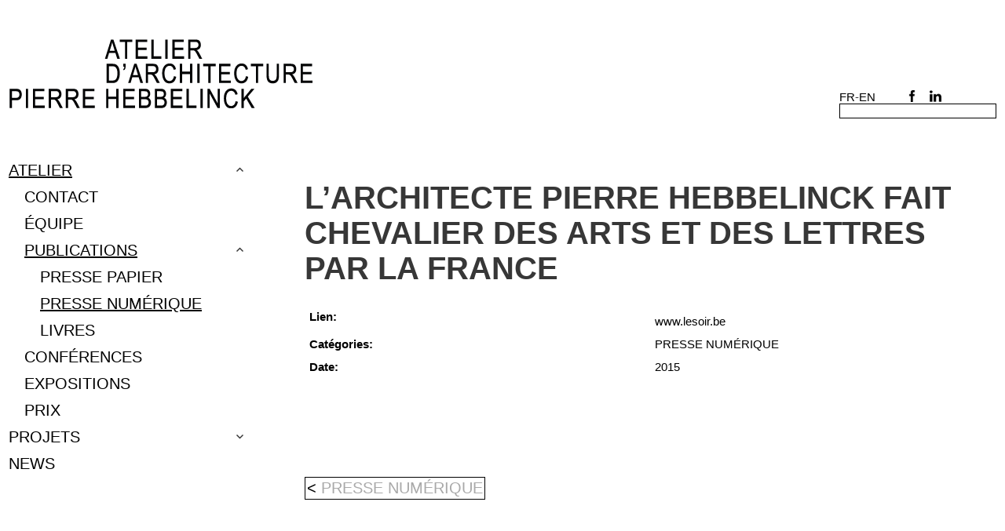

--- FILE ---
content_type: text/html; charset=UTF-8
request_url: https://pierrehebbelinck.net/fr/bibliotheque/larchitecte-pierre-hebbeilnck-fait-chevalier-des-arts-et-des-lettres-par-la-france
body_size: 9290
content:
<!DOCTYPE html>
<html lang="fr-BE" class="no-js">
<head>
    <meta charset="UTF-8">
    <meta name="viewport" content="width=device-width, initial-scale=1">
    <link rel="profile" href="http://gmpg.org/xfn/11">
    <link href="http://fr.allfont.net/allfont.css?fonts=arial-narrow" rel="stylesheet" type="text/css"/>
    <link rel="pingback" href="https://pierrehebbelinck.net/xmlrpc.php">
    <link rel="apple-touch-icon" sizes="180x180" href="https://pierrehebbelinck.net/wp-content/themes/myTheme/images/favicon/apple-touch-icon.png">
    <link rel="icon" type="image/png" sizes="32x32" href="https://pierrehebbelinck.net/wp-content/themes/myTheme/images/favicon/favicon-32x32.png">
    <link rel="icon" type="image/png" sizes="16x16" href="https://pierrehebbelinck.net/wp-content/themes/myTheme/images/favicon/favicon-16x16.png">
    <link rel="manifest" href="https://pierrehebbelinck.net/wp-content/themes/myTheme/images/favicon/site.webmanifest">
    <link rel="mask-icon" href="https://pierrehebbelinck.net/wp-content/themes/myTheme/images/favicon/safari-pinned-tab.svg" color="#8d8d8d">
    <meta name="msapplication-TileColor" content="#da532c">
    <meta name="theme-color" content="#ffffff">
    <!--[if lt IE 9]>
    <script src="https://pierrehebbelinck.net/wp-content/themes/twentyfifteen/js/html5.js"></script>
    <![endif]-->
    <script>(function(html){html.className = html.className.replace(/\bno-js\b/,'js')})(document.documentElement);</script>
<title>L&rsquo;architecte Pierre Hebbelinck fait Chevalier des Arts et des Lettres par la France &#8211; Atelier d&#039;architecture Pierre Hebbelinck</title>
<meta name='robots' content='max-image-preview:large' />
<link rel="alternate" type="application/rss+xml" title="Atelier d&#039;architecture Pierre Hebbelinck &raquo; Flux" href="https://pierrehebbelinck.net/fr/feed" />
<link rel="alternate" type="application/rss+xml" title="Atelier d&#039;architecture Pierre Hebbelinck &raquo; Flux des commentaires" href="https://pierrehebbelinck.net/fr/comments/feed" />
<link rel="alternate" title="oEmbed (JSON)" type="application/json+oembed" href="https://pierrehebbelinck.net/wp-json/oembed/1.0/embed?url=https%3A%2F%2Fpierrehebbelinck.net%2Ffr%2Fbibliotheque%2Flarchitecte-pierre-hebbeilnck-fait-chevalier-des-arts-et-des-lettres-par-la-france&#038;lang=fr" />
<link rel="alternate" title="oEmbed (XML)" type="text/xml+oembed" href="https://pierrehebbelinck.net/wp-json/oembed/1.0/embed?url=https%3A%2F%2Fpierrehebbelinck.net%2Ffr%2Fbibliotheque%2Flarchitecte-pierre-hebbeilnck-fait-chevalier-des-arts-et-des-lettres-par-la-france&#038;format=xml&#038;lang=fr" />
<style id='wp-img-auto-sizes-contain-inline-css'>
img:is([sizes=auto i],[sizes^="auto," i]){contain-intrinsic-size:3000px 1500px}
/*# sourceURL=wp-img-auto-sizes-contain-inline-css */
</style>
<style id='wp-emoji-styles-inline-css'>

	img.wp-smiley, img.emoji {
		display: inline !important;
		border: none !important;
		box-shadow: none !important;
		height: 1em !important;
		width: 1em !important;
		margin: 0 0.07em !important;
		vertical-align: -0.1em !important;
		background: none !important;
		padding: 0 !important;
	}
/*# sourceURL=wp-emoji-styles-inline-css */
</style>
<style id='wp-block-library-inline-css'>
:root{--wp-block-synced-color:#7a00df;--wp-block-synced-color--rgb:122,0,223;--wp-bound-block-color:var(--wp-block-synced-color);--wp-editor-canvas-background:#ddd;--wp-admin-theme-color:#007cba;--wp-admin-theme-color--rgb:0,124,186;--wp-admin-theme-color-darker-10:#006ba1;--wp-admin-theme-color-darker-10--rgb:0,107,160.5;--wp-admin-theme-color-darker-20:#005a87;--wp-admin-theme-color-darker-20--rgb:0,90,135;--wp-admin-border-width-focus:2px}@media (min-resolution:192dpi){:root{--wp-admin-border-width-focus:1.5px}}.wp-element-button{cursor:pointer}:root .has-very-light-gray-background-color{background-color:#eee}:root .has-very-dark-gray-background-color{background-color:#313131}:root .has-very-light-gray-color{color:#eee}:root .has-very-dark-gray-color{color:#313131}:root .has-vivid-green-cyan-to-vivid-cyan-blue-gradient-background{background:linear-gradient(135deg,#00d084,#0693e3)}:root .has-purple-crush-gradient-background{background:linear-gradient(135deg,#34e2e4,#4721fb 50%,#ab1dfe)}:root .has-hazy-dawn-gradient-background{background:linear-gradient(135deg,#faaca8,#dad0ec)}:root .has-subdued-olive-gradient-background{background:linear-gradient(135deg,#fafae1,#67a671)}:root .has-atomic-cream-gradient-background{background:linear-gradient(135deg,#fdd79a,#004a59)}:root .has-nightshade-gradient-background{background:linear-gradient(135deg,#330968,#31cdcf)}:root .has-midnight-gradient-background{background:linear-gradient(135deg,#020381,#2874fc)}:root{--wp--preset--font-size--normal:16px;--wp--preset--font-size--huge:42px}.has-regular-font-size{font-size:1em}.has-larger-font-size{font-size:2.625em}.has-normal-font-size{font-size:var(--wp--preset--font-size--normal)}.has-huge-font-size{font-size:var(--wp--preset--font-size--huge)}.has-text-align-center{text-align:center}.has-text-align-left{text-align:left}.has-text-align-right{text-align:right}.has-fit-text{white-space:nowrap!important}#end-resizable-editor-section{display:none}.aligncenter{clear:both}.items-justified-left{justify-content:flex-start}.items-justified-center{justify-content:center}.items-justified-right{justify-content:flex-end}.items-justified-space-between{justify-content:space-between}.screen-reader-text{border:0;clip-path:inset(50%);height:1px;margin:-1px;overflow:hidden;padding:0;position:absolute;width:1px;word-wrap:normal!important}.screen-reader-text:focus{background-color:#ddd;clip-path:none;color:#444;display:block;font-size:1em;height:auto;left:5px;line-height:normal;padding:15px 23px 14px;text-decoration:none;top:5px;width:auto;z-index:100000}html :where(.has-border-color){border-style:solid}html :where([style*=border-top-color]){border-top-style:solid}html :where([style*=border-right-color]){border-right-style:solid}html :where([style*=border-bottom-color]){border-bottom-style:solid}html :where([style*=border-left-color]){border-left-style:solid}html :where([style*=border-width]){border-style:solid}html :where([style*=border-top-width]){border-top-style:solid}html :where([style*=border-right-width]){border-right-style:solid}html :where([style*=border-bottom-width]){border-bottom-style:solid}html :where([style*=border-left-width]){border-left-style:solid}html :where(img[class*=wp-image-]){height:auto;max-width:100%}:where(figure){margin:0 0 1em}html :where(.is-position-sticky){--wp-admin--admin-bar--position-offset:var(--wp-admin--admin-bar--height,0px)}@media screen and (max-width:600px){html :where(.is-position-sticky){--wp-admin--admin-bar--position-offset:0px}}

/*# sourceURL=wp-block-library-inline-css */
</style><style id='global-styles-inline-css'>
:root{--wp--preset--aspect-ratio--square: 1;--wp--preset--aspect-ratio--4-3: 4/3;--wp--preset--aspect-ratio--3-4: 3/4;--wp--preset--aspect-ratio--3-2: 3/2;--wp--preset--aspect-ratio--2-3: 2/3;--wp--preset--aspect-ratio--16-9: 16/9;--wp--preset--aspect-ratio--9-16: 9/16;--wp--preset--color--black: #000000;--wp--preset--color--cyan-bluish-gray: #abb8c3;--wp--preset--color--white: #fff;--wp--preset--color--pale-pink: #f78da7;--wp--preset--color--vivid-red: #cf2e2e;--wp--preset--color--luminous-vivid-orange: #ff6900;--wp--preset--color--luminous-vivid-amber: #fcb900;--wp--preset--color--light-green-cyan: #7bdcb5;--wp--preset--color--vivid-green-cyan: #00d084;--wp--preset--color--pale-cyan-blue: #8ed1fc;--wp--preset--color--vivid-cyan-blue: #0693e3;--wp--preset--color--vivid-purple: #9b51e0;--wp--preset--color--dark-gray: #111;--wp--preset--color--light-gray: #f1f1f1;--wp--preset--color--yellow: #f4ca16;--wp--preset--color--dark-brown: #352712;--wp--preset--color--medium-pink: #e53b51;--wp--preset--color--light-pink: #ffe5d1;--wp--preset--color--dark-purple: #2e2256;--wp--preset--color--purple: #674970;--wp--preset--color--blue-gray: #22313f;--wp--preset--color--bright-blue: #55c3dc;--wp--preset--color--light-blue: #e9f2f9;--wp--preset--gradient--vivid-cyan-blue-to-vivid-purple: linear-gradient(135deg,rgb(6,147,227) 0%,rgb(155,81,224) 100%);--wp--preset--gradient--light-green-cyan-to-vivid-green-cyan: linear-gradient(135deg,rgb(122,220,180) 0%,rgb(0,208,130) 100%);--wp--preset--gradient--luminous-vivid-amber-to-luminous-vivid-orange: linear-gradient(135deg,rgb(252,185,0) 0%,rgb(255,105,0) 100%);--wp--preset--gradient--luminous-vivid-orange-to-vivid-red: linear-gradient(135deg,rgb(255,105,0) 0%,rgb(207,46,46) 100%);--wp--preset--gradient--very-light-gray-to-cyan-bluish-gray: linear-gradient(135deg,rgb(238,238,238) 0%,rgb(169,184,195) 100%);--wp--preset--gradient--cool-to-warm-spectrum: linear-gradient(135deg,rgb(74,234,220) 0%,rgb(151,120,209) 20%,rgb(207,42,186) 40%,rgb(238,44,130) 60%,rgb(251,105,98) 80%,rgb(254,248,76) 100%);--wp--preset--gradient--blush-light-purple: linear-gradient(135deg,rgb(255,206,236) 0%,rgb(152,150,240) 100%);--wp--preset--gradient--blush-bordeaux: linear-gradient(135deg,rgb(254,205,165) 0%,rgb(254,45,45) 50%,rgb(107,0,62) 100%);--wp--preset--gradient--luminous-dusk: linear-gradient(135deg,rgb(255,203,112) 0%,rgb(199,81,192) 50%,rgb(65,88,208) 100%);--wp--preset--gradient--pale-ocean: linear-gradient(135deg,rgb(255,245,203) 0%,rgb(182,227,212) 50%,rgb(51,167,181) 100%);--wp--preset--gradient--electric-grass: linear-gradient(135deg,rgb(202,248,128) 0%,rgb(113,206,126) 100%);--wp--preset--gradient--midnight: linear-gradient(135deg,rgb(2,3,129) 0%,rgb(40,116,252) 100%);--wp--preset--gradient--dark-gray-gradient-gradient: linear-gradient(90deg, rgba(17,17,17,1) 0%, rgba(42,42,42,1) 100%);--wp--preset--gradient--light-gray-gradient: linear-gradient(90deg, rgba(241,241,241,1) 0%, rgba(215,215,215,1) 100%);--wp--preset--gradient--white-gradient: linear-gradient(90deg, rgba(255,255,255,1) 0%, rgba(230,230,230,1) 100%);--wp--preset--gradient--yellow-gradient: linear-gradient(90deg, rgba(244,202,22,1) 0%, rgba(205,168,10,1) 100%);--wp--preset--gradient--dark-brown-gradient: linear-gradient(90deg, rgba(53,39,18,1) 0%, rgba(91,67,31,1) 100%);--wp--preset--gradient--medium-pink-gradient: linear-gradient(90deg, rgba(229,59,81,1) 0%, rgba(209,28,51,1) 100%);--wp--preset--gradient--light-pink-gradient: linear-gradient(90deg, rgba(255,229,209,1) 0%, rgba(255,200,158,1) 100%);--wp--preset--gradient--dark-purple-gradient: linear-gradient(90deg, rgba(46,34,86,1) 0%, rgba(66,48,123,1) 100%);--wp--preset--gradient--purple-gradient: linear-gradient(90deg, rgba(103,73,112,1) 0%, rgba(131,93,143,1) 100%);--wp--preset--gradient--blue-gray-gradient: linear-gradient(90deg, rgba(34,49,63,1) 0%, rgba(52,75,96,1) 100%);--wp--preset--gradient--bright-blue-gradient: linear-gradient(90deg, rgba(85,195,220,1) 0%, rgba(43,180,211,1) 100%);--wp--preset--gradient--light-blue-gradient: linear-gradient(90deg, rgba(233,242,249,1) 0%, rgba(193,218,238,1) 100%);--wp--preset--font-size--small: 13px;--wp--preset--font-size--medium: 20px;--wp--preset--font-size--large: 36px;--wp--preset--font-size--x-large: 42px;--wp--preset--spacing--20: 0.44rem;--wp--preset--spacing--30: 0.67rem;--wp--preset--spacing--40: 1rem;--wp--preset--spacing--50: 1.5rem;--wp--preset--spacing--60: 2.25rem;--wp--preset--spacing--70: 3.38rem;--wp--preset--spacing--80: 5.06rem;--wp--preset--shadow--natural: 6px 6px 9px rgba(0, 0, 0, 0.2);--wp--preset--shadow--deep: 12px 12px 50px rgba(0, 0, 0, 0.4);--wp--preset--shadow--sharp: 6px 6px 0px rgba(0, 0, 0, 0.2);--wp--preset--shadow--outlined: 6px 6px 0px -3px rgb(255, 255, 255), 6px 6px rgb(0, 0, 0);--wp--preset--shadow--crisp: 6px 6px 0px rgb(0, 0, 0);}:where(.is-layout-flex){gap: 0.5em;}:where(.is-layout-grid){gap: 0.5em;}body .is-layout-flex{display: flex;}.is-layout-flex{flex-wrap: wrap;align-items: center;}.is-layout-flex > :is(*, div){margin: 0;}body .is-layout-grid{display: grid;}.is-layout-grid > :is(*, div){margin: 0;}:where(.wp-block-columns.is-layout-flex){gap: 2em;}:where(.wp-block-columns.is-layout-grid){gap: 2em;}:where(.wp-block-post-template.is-layout-flex){gap: 1.25em;}:where(.wp-block-post-template.is-layout-grid){gap: 1.25em;}.has-black-color{color: var(--wp--preset--color--black) !important;}.has-cyan-bluish-gray-color{color: var(--wp--preset--color--cyan-bluish-gray) !important;}.has-white-color{color: var(--wp--preset--color--white) !important;}.has-pale-pink-color{color: var(--wp--preset--color--pale-pink) !important;}.has-vivid-red-color{color: var(--wp--preset--color--vivid-red) !important;}.has-luminous-vivid-orange-color{color: var(--wp--preset--color--luminous-vivid-orange) !important;}.has-luminous-vivid-amber-color{color: var(--wp--preset--color--luminous-vivid-amber) !important;}.has-light-green-cyan-color{color: var(--wp--preset--color--light-green-cyan) !important;}.has-vivid-green-cyan-color{color: var(--wp--preset--color--vivid-green-cyan) !important;}.has-pale-cyan-blue-color{color: var(--wp--preset--color--pale-cyan-blue) !important;}.has-vivid-cyan-blue-color{color: var(--wp--preset--color--vivid-cyan-blue) !important;}.has-vivid-purple-color{color: var(--wp--preset--color--vivid-purple) !important;}.has-black-background-color{background-color: var(--wp--preset--color--black) !important;}.has-cyan-bluish-gray-background-color{background-color: var(--wp--preset--color--cyan-bluish-gray) !important;}.has-white-background-color{background-color: var(--wp--preset--color--white) !important;}.has-pale-pink-background-color{background-color: var(--wp--preset--color--pale-pink) !important;}.has-vivid-red-background-color{background-color: var(--wp--preset--color--vivid-red) !important;}.has-luminous-vivid-orange-background-color{background-color: var(--wp--preset--color--luminous-vivid-orange) !important;}.has-luminous-vivid-amber-background-color{background-color: var(--wp--preset--color--luminous-vivid-amber) !important;}.has-light-green-cyan-background-color{background-color: var(--wp--preset--color--light-green-cyan) !important;}.has-vivid-green-cyan-background-color{background-color: var(--wp--preset--color--vivid-green-cyan) !important;}.has-pale-cyan-blue-background-color{background-color: var(--wp--preset--color--pale-cyan-blue) !important;}.has-vivid-cyan-blue-background-color{background-color: var(--wp--preset--color--vivid-cyan-blue) !important;}.has-vivid-purple-background-color{background-color: var(--wp--preset--color--vivid-purple) !important;}.has-black-border-color{border-color: var(--wp--preset--color--black) !important;}.has-cyan-bluish-gray-border-color{border-color: var(--wp--preset--color--cyan-bluish-gray) !important;}.has-white-border-color{border-color: var(--wp--preset--color--white) !important;}.has-pale-pink-border-color{border-color: var(--wp--preset--color--pale-pink) !important;}.has-vivid-red-border-color{border-color: var(--wp--preset--color--vivid-red) !important;}.has-luminous-vivid-orange-border-color{border-color: var(--wp--preset--color--luminous-vivid-orange) !important;}.has-luminous-vivid-amber-border-color{border-color: var(--wp--preset--color--luminous-vivid-amber) !important;}.has-light-green-cyan-border-color{border-color: var(--wp--preset--color--light-green-cyan) !important;}.has-vivid-green-cyan-border-color{border-color: var(--wp--preset--color--vivid-green-cyan) !important;}.has-pale-cyan-blue-border-color{border-color: var(--wp--preset--color--pale-cyan-blue) !important;}.has-vivid-cyan-blue-border-color{border-color: var(--wp--preset--color--vivid-cyan-blue) !important;}.has-vivid-purple-border-color{border-color: var(--wp--preset--color--vivid-purple) !important;}.has-vivid-cyan-blue-to-vivid-purple-gradient-background{background: var(--wp--preset--gradient--vivid-cyan-blue-to-vivid-purple) !important;}.has-light-green-cyan-to-vivid-green-cyan-gradient-background{background: var(--wp--preset--gradient--light-green-cyan-to-vivid-green-cyan) !important;}.has-luminous-vivid-amber-to-luminous-vivid-orange-gradient-background{background: var(--wp--preset--gradient--luminous-vivid-amber-to-luminous-vivid-orange) !important;}.has-luminous-vivid-orange-to-vivid-red-gradient-background{background: var(--wp--preset--gradient--luminous-vivid-orange-to-vivid-red) !important;}.has-very-light-gray-to-cyan-bluish-gray-gradient-background{background: var(--wp--preset--gradient--very-light-gray-to-cyan-bluish-gray) !important;}.has-cool-to-warm-spectrum-gradient-background{background: var(--wp--preset--gradient--cool-to-warm-spectrum) !important;}.has-blush-light-purple-gradient-background{background: var(--wp--preset--gradient--blush-light-purple) !important;}.has-blush-bordeaux-gradient-background{background: var(--wp--preset--gradient--blush-bordeaux) !important;}.has-luminous-dusk-gradient-background{background: var(--wp--preset--gradient--luminous-dusk) !important;}.has-pale-ocean-gradient-background{background: var(--wp--preset--gradient--pale-ocean) !important;}.has-electric-grass-gradient-background{background: var(--wp--preset--gradient--electric-grass) !important;}.has-midnight-gradient-background{background: var(--wp--preset--gradient--midnight) !important;}.has-small-font-size{font-size: var(--wp--preset--font-size--small) !important;}.has-medium-font-size{font-size: var(--wp--preset--font-size--medium) !important;}.has-large-font-size{font-size: var(--wp--preset--font-size--large) !important;}.has-x-large-font-size{font-size: var(--wp--preset--font-size--x-large) !important;}
/*# sourceURL=global-styles-inline-css */
</style>

<style id='classic-theme-styles-inline-css'>
/*! This file is auto-generated */
.wp-block-button__link{color:#fff;background-color:#32373c;border-radius:9999px;box-shadow:none;text-decoration:none;padding:calc(.667em + 2px) calc(1.333em + 2px);font-size:1.125em}.wp-block-file__button{background:#32373c;color:#fff;text-decoration:none}
/*# sourceURL=/wp-includes/css/classic-themes.min.css */
</style>
<link rel='stylesheet' id='parent-style-css' href='https://pierrehebbelinck.net/wp-content/themes/twentyfifteen/style.css?ver=886c7d477168973e203080ddc3a49811' media='all' />
<link rel='stylesheet' id='twentyfifteen-fonts-css' href='https://pierrehebbelinck.net/wp-content/themes/twentyfifteen/assets/fonts/noto-sans-plus-noto-serif-plus-inconsolata.css?ver=20230328' media='all' />
<link rel='stylesheet' id='genericons-css' href='https://pierrehebbelinck.net/wp-content/themes/twentyfifteen/genericons/genericons.css?ver=20201026' media='all' />
<link rel='stylesheet' id='twentyfifteen-style-css' href='https://pierrehebbelinck.net/wp-content/themes/myTheme/style.css?ver=20250415' media='all' />
<link rel='stylesheet' id='twentyfifteen-block-style-css' href='https://pierrehebbelinck.net/wp-content/themes/twentyfifteen/css/blocks.css?ver=20240715' media='all' />
<script src="https://pierrehebbelinck.net/wp-includes/js/jquery/jquery.min.js?ver=3.7.1" id="jquery-core-js"></script>
<script src="https://pierrehebbelinck.net/wp-includes/js/jquery/jquery-migrate.min.js?ver=3.4.1" id="jquery-migrate-js"></script>
<script src="https://pierrehebbelinck.net/wp-content/themes/myTheme/js/hammerjs/hammer.min.js?ver=886c7d477168973e203080ddc3a49811" id="hammerjs-js"></script>
<script src="https://pierrehebbelinck.net/wp-content/themes/myTheme/js/hammerjs/jquery.hammer.js?ver=886c7d477168973e203080ddc3a49811" id="hammerjsjquery-js"></script>
<script src="https://pierrehebbelinck.net/wp-content/themes/myTheme/js/sorttable.js?ver=886c7d477168973e203080ddc3a49811" id="sortable-js"></script>
<script src="https://pierrehebbelinck.net/wp-content/themes/myTheme/js/slider.js?ver=886c7d477168973e203080ddc3a49811" id="slider-js"></script>
<script id="twentyfifteen-script-js-extra">
var screenReaderText = {"expand":"\u003Cspan class=\"screen-reader-text\"\u003Eouvrir le sous-menu\u003C/span\u003E","collapse":"\u003Cspan class=\"screen-reader-text\"\u003Efermer le sous-menu\u003C/span\u003E"};
//# sourceURL=twentyfifteen-script-js-extra
</script>
<script src="https://pierrehebbelinck.net/wp-content/themes/twentyfifteen/js/functions.js?ver=20250303" id="twentyfifteen-script-js" defer data-wp-strategy="defer"></script>
<link rel="https://api.w.org/" href="https://pierrehebbelinck.net/wp-json/" /><link rel="EditURI" type="application/rsd+xml" title="RSD" href="https://pierrehebbelinck.net/xmlrpc.php?rsd" />

<link rel="canonical" href="https://pierrehebbelinck.net/fr/bibliotheque/larchitecte-pierre-hebbeilnck-fait-chevalier-des-arts-et-des-lettres-par-la-france" />
<link rel='shortlink' href='https://pierrehebbelinck.net/?p=537' />
<script type="text/javascript">
	window._se_plugin_version = '8.1.9';
</script>
</head>

<body class="wp-singular bibliotheque-template-default single single-bibliotheque postid-537 wp-embed-responsive wp-theme-twentyfifteen wp-child-theme-myTheme">
<script>
    (function (i, s, o, g, r, a, m) {
        i['GoogleAnalyticsObject'] = r;
        i[r] = i[r] || function () {
                (i[r].q = i[r].q || []).push(arguments)
            }, i[r].l = 1 * new Date();
        a = s.createElement(o),
            m = s.getElementsByTagName(o)[0];
        a.async = 1;
        a.src = g;
        m.parentNode.insertBefore(a, m)
    })(window, document, 'script', 'https://www.google-analytics.com/analytics.js', 'ga');

    ga('create', 'UA-8565375-29', 'auto');
    ga('send', 'pageview');

</script>
<div id="page" class="hfeed site">
    <a class="skip-link screen-reader-text" href="#content">Aller au contenu</a>

    <header id="masthead" class="site-header" role="banner">
        <div id="myHeader">
            <div class="site-branding">
                <a id="logo" href="https://pierrehebbelinck.net/"></a>
            </div><!-- .site-branding -->
            <div class="headerRight">
                <ul id="langues">
                    <!--<li><a href="http://hebbelincksaweb.hostnicework2.com/fr/" hreflang="fr-BE">fr</a></li>
                    <li><a href="http://hebbelincksaweb.hostnicework2.com/en/" hreflang="en-GB">en</a></li>-->
                                            <!--<nav id="social-navigation" class="social-navigation" role="navigation">-->
                        <div class="menu-menu-langues-container"><ul id="menu-menu-langues" class="menu"><li id="menu-item-837-fr" class="lang-item lang-item-28 lang-item-fr current-lang lang-item-first menu-item menu-item-type-custom menu-item-object-custom menu-item-837-fr"><a href="https://pierrehebbelinck.net/fr/bibliotheque/larchitecte-pierre-hebbeilnck-fait-chevalier-des-arts-et-des-lettres-par-la-france" hreflang="fr-BE" lang="fr-BE"><img src="[data-uri]" alt="Français" width="16" height="11" style="width: 16px; height: 11px;" /></a></li>
<li id="menu-item-837-en" class="lang-item lang-item-25 lang-item-en no-translation menu-item menu-item-type-custom menu-item-object-custom menu-item-837-en"><a href="https://pierrehebbelinck.net/en/" hreflang="en-GB" lang="en-GB"><img src="[data-uri]" alt="English" width="16" height="11" style="width: 16px; height: 11px;" /></a></li>
</ul></div>                        <!--</nav><!-- .social-navigation -->
                                    </ul>
                <ul id="social">
                    <li><a href="https://www.facebook.com/atelierpierrehebbelinck" target="_blank"></a></li>
                    <li><a href="https://www.linkedin.com/company/5301113?trk=prof-exp-company-name"
                           target="_blank"></a></li>
                </ul>


                <form method="get" id="searchform" action="https://pierrehebbelinck.net/fr/">
                    <div><input type="text" size="18" value="" name="s"
                                id="search"/>
                    </div>
                </form>
            </div>
        </div>
        <div id="sidebar" class="sidebar">
            <div class="site-branding">
                <button class="secondary-toggle">Menu et widgets</button>
            </div><!-- .site-branding -->

            	<div id="secondary" class="secondary">

					<nav id="site-navigation" class="main-navigation" role="navigation">
				<div class="menu-menu-principal-container"><ul id="menu-menu-principal" class="nav-menu"><li id="menu-item-600" class="menu-item menu-item-type-post_type menu-item-object-page menu-item-has-children menu-item-600"><a href="https://pierrehebbelinck.net/fr/atelier">Atelier</a>
<ul class="sub-menu">
	<li id="menu-item-3896" class="menu-item menu-item-type-post_type menu-item-object-page menu-item-3896"><a href="https://pierrehebbelinck.net/fr/page_contact">Contact</a></li>
	<li id="menu-item-2347" class="menu-item menu-item-type-post_type menu-item-object-page menu-item-2347"><a href="https://pierrehebbelinck.net/fr/equipe">Équipe</a></li>
	<li id="menu-item-47" class="menu-item menu-item-type-post_type_archive menu-item-object-bibliotheque menu-item-has-children menu-item-47 current-menu-item"><a href="https://pierrehebbelinck.net/fr/bibliotheque">Publications</a>
	<ul class="sub-menu">
		<li id="menu-item-4506" class="menu-item menu-item-type-taxonomy menu-item-object-supports menu-item-4506"><a href="https://pierrehebbelinck.net/en/supports/bibli_newspaper">Presse papier</a></li>
		<li id="menu-item-4531" class="menu-item menu-item-type-taxonomy menu-item-object-supports current-bibliotheque-ancestor current-menu-parent current-bibliotheque-parent menu-item-4531"><a href="https://pierrehebbelinck.net/fr/supports/bibli_siteweb">PRESSE NUMÉRIQUE</a></li>
		<li id="menu-item-4533" class="menu-item menu-item-type-taxonomy menu-item-object-supports menu-item-4533"><a href="https://pierrehebbelinck.net/fr/supports/bibli_livres">LIVRES</a></li>
	</ul>
</li>
	<li id="menu-item-4201" class="menu-item menu-item-type-taxonomy menu-item-object-supports menu-item-4201"><a href="https://pierrehebbelinck.net/fr/supports/bibli_conferences">CONFÉRENCES</a></li>
	<li id="menu-item-4203" class="menu-item menu-item-type-taxonomy menu-item-object-supports menu-item-4203"><a href="https://pierrehebbelinck.net/fr/supports/bibli_expos">EXPOSITIONS</a></li>
	<li id="menu-item-618" class="menu-item menu-item-type-post_type_archive menu-item-object-prix menu-item-618"><a href="https://pierrehebbelinck.net/fr/prix">PRIX</a></li>
</ul>
</li>
<li id="menu-item-30" class="menu-item menu-item-type-post_type_archive menu-item-object-projets menu-item-has-children menu-item-30"><a href="https://pierrehebbelinck.net/fr/projets">Projets</a>
<ul class="sub-menu">
	<li id="menu-item-723" class="menu-item menu-item-type-taxonomy menu-item-object-type menu-item-723"><a href="https://pierrehebbelinck.net/fr/type/type_habitat_individuel">Habitat individuel</a></li>
	<li id="menu-item-729" class="menu-item menu-item-type-taxonomy menu-item-object-type menu-item-729"><a href="https://pierrehebbelinck.net/fr/type/type_habitat_collecif">Habitat collectif</a></li>
	<li id="menu-item-3857" class="menu-item menu-item-type-taxonomy menu-item-object-type menu-item-3857"><a href="https://pierrehebbelinck.net/fr/type/projet_tertiaire">tertiaire</a></li>
	<li id="menu-item-726" class="menu-item menu-item-type-taxonomy menu-item-object-type menu-item-726"><a href="https://pierrehebbelinck.net/fr/type/type_equipement_culturel">équipement culturel</a></li>
	<li id="menu-item-3789" class="menu-item menu-item-type-taxonomy menu-item-object-type menu-item-3789"><a href="https://pierrehebbelinck.net/fr/type/type_equipement_public">autre équipement</a></li>
	<li id="menu-item-3855" class="menu-item menu-item-type-taxonomy menu-item-object-type menu-item-3855"><a href="https://pierrehebbelinck.net/fr/type/projets_patrimoine">patrimoine</a></li>
	<li id="menu-item-3856" class="menu-item menu-item-type-taxonomy menu-item-object-type menu-item-3856"><a href="https://pierrehebbelinck.net/fr/type/projets_mobilier">mobilier</a></li>
	<li id="menu-item-3858" class="menu-item menu-item-type-taxonomy menu-item-object-type menu-item-3858"><a href="https://pierrehebbelinck.net/fr/type/projet_urbanisme">urbanisme</a></li>
</ul>
</li>
<li id="menu-item-3721" class="menu-item menu-item-type-post_type_archive menu-item-object-news menu-item-3721"><a href="https://pierrehebbelinck.net/fr/news">NEWS</a></li>
</ul></div>			</nav><!-- .main-navigation -->
		
				
		<div id="moveToTop"></div>
		<script>
            jQuery(function(){
                  jQuery('#moveToTop').click(function() {
                    jQuery('html,body').animate({scrollTop: 0}, 'slow');
                  }); 
                  jQuery(window).scroll(function(){
                     if(jQuery(window).scrollTop()  >100){
                        jQuery('#moveToTop').fadeIn();
                     }else{
                        jQuery('#moveToTop').fadeOut();
                     }
                  });
                });
        </script>

	</div><!-- .secondary -->
        </div><!-- .sidebar -->


    </header><!-- .site-header -->
	
	

	

<div id="primary" class="content-area">

    <main id="main" class="site-main" role="main">

        <h3>L&rsquo;architecte Pierre Hebbelinck fait Chevalier des Arts et des Lettres par la France</h3>

                    <div>
                <table class="tableInfo">

                                            <tr>
                            <td>Lien:</td>
                            <td><a href="www.lesoir.be">www.lesoir.be</a></td>
                        </tr>
                    
                    
                    <tr>
                        <td>Catégories:</td>
                        <td>PRESSE NUMÉRIQUE</td>
                    </tr>

                                            <tr>
                            <td>Date:</td>
                            <td>
                                2015                            </td>
                        </tr>
                    
                    
                </table>
            </div>
            <hr>

                            
            </main><!-- .site-main -->
    <nav>
        &lt; <a href="https://pierrehebbelinck.net/fr/supports/bibli_siteweb" rel="tag">PRESSE NUMÉRIQUE</a>    </nav>
</div><!-- .content-area -->


	</div><!-- .site-content -->

	<footer id="colophon" class="site-footer" role="contentinfo">
		<div class="site-info">
			<div>
                <p>Atelier d'architecture<br>Pierre Hebbelinck</p>
			</div>
			<div>
                <p>SCRL société civile d'architectes<br>© Pierre Hebbelinck</p>
			</div>
			<div>
                <p>41-43 Rue Fond Pirette 4000 Liege<br>T. +32 (0) 4 / 226.53.26</p>
			</div>
		</div><!-- .site-info -->
	</footer><!-- .site-footer -->

</div><!-- .site -->

<!--<script src="https://maps.googleapis.com/maps/api/js?key=AIzaSyCYnPy4nX1J_cFismY3rnNdn3SiYtIZpFk&callback=initMap" async defer></script>-->

<script type="speculationrules">
{"prefetch":[{"source":"document","where":{"and":[{"href_matches":"/*"},{"not":{"href_matches":["/wp-*.php","/wp-admin/*","/wp-content/uploads/*","/wp-content/*","/wp-content/plugins/*","/wp-content/themes/myTheme/*","/wp-content/themes/twentyfifteen/*","/*\\?(.+)"]}},{"not":{"selector_matches":"a[rel~=\"nofollow\"]"}},{"not":{"selector_matches":".no-prefetch, .no-prefetch a"}}]},"eagerness":"conservative"}]}
</script>
<script src="https://pierrehebbelinck.net/wp-content/themes/myTheme/js/myScript.js?ver=886c7d477168973e203080ddc3a49811" id="myScript-js"></script>
<script id="wp-emoji-settings" type="application/json">
{"baseUrl":"https://s.w.org/images/core/emoji/17.0.2/72x72/","ext":".png","svgUrl":"https://s.w.org/images/core/emoji/17.0.2/svg/","svgExt":".svg","source":{"concatemoji":"https://pierrehebbelinck.net/wp-includes/js/wp-emoji-release.min.js?ver=886c7d477168973e203080ddc3a49811"}}
</script>
<script type="module">
/*! This file is auto-generated */
const a=JSON.parse(document.getElementById("wp-emoji-settings").textContent),o=(window._wpemojiSettings=a,"wpEmojiSettingsSupports"),s=["flag","emoji"];function i(e){try{var t={supportTests:e,timestamp:(new Date).valueOf()};sessionStorage.setItem(o,JSON.stringify(t))}catch(e){}}function c(e,t,n){e.clearRect(0,0,e.canvas.width,e.canvas.height),e.fillText(t,0,0);t=new Uint32Array(e.getImageData(0,0,e.canvas.width,e.canvas.height).data);e.clearRect(0,0,e.canvas.width,e.canvas.height),e.fillText(n,0,0);const a=new Uint32Array(e.getImageData(0,0,e.canvas.width,e.canvas.height).data);return t.every((e,t)=>e===a[t])}function p(e,t){e.clearRect(0,0,e.canvas.width,e.canvas.height),e.fillText(t,0,0);var n=e.getImageData(16,16,1,1);for(let e=0;e<n.data.length;e++)if(0!==n.data[e])return!1;return!0}function u(e,t,n,a){switch(t){case"flag":return n(e,"\ud83c\udff3\ufe0f\u200d\u26a7\ufe0f","\ud83c\udff3\ufe0f\u200b\u26a7\ufe0f")?!1:!n(e,"\ud83c\udde8\ud83c\uddf6","\ud83c\udde8\u200b\ud83c\uddf6")&&!n(e,"\ud83c\udff4\udb40\udc67\udb40\udc62\udb40\udc65\udb40\udc6e\udb40\udc67\udb40\udc7f","\ud83c\udff4\u200b\udb40\udc67\u200b\udb40\udc62\u200b\udb40\udc65\u200b\udb40\udc6e\u200b\udb40\udc67\u200b\udb40\udc7f");case"emoji":return!a(e,"\ud83e\u1fac8")}return!1}function f(e,t,n,a){let r;const o=(r="undefined"!=typeof WorkerGlobalScope&&self instanceof WorkerGlobalScope?new OffscreenCanvas(300,150):document.createElement("canvas")).getContext("2d",{willReadFrequently:!0}),s=(o.textBaseline="top",o.font="600 32px Arial",{});return e.forEach(e=>{s[e]=t(o,e,n,a)}),s}function r(e){var t=document.createElement("script");t.src=e,t.defer=!0,document.head.appendChild(t)}a.supports={everything:!0,everythingExceptFlag:!0},new Promise(t=>{let n=function(){try{var e=JSON.parse(sessionStorage.getItem(o));if("object"==typeof e&&"number"==typeof e.timestamp&&(new Date).valueOf()<e.timestamp+604800&&"object"==typeof e.supportTests)return e.supportTests}catch(e){}return null}();if(!n){if("undefined"!=typeof Worker&&"undefined"!=typeof OffscreenCanvas&&"undefined"!=typeof URL&&URL.createObjectURL&&"undefined"!=typeof Blob)try{var e="postMessage("+f.toString()+"("+[JSON.stringify(s),u.toString(),c.toString(),p.toString()].join(",")+"));",a=new Blob([e],{type:"text/javascript"});const r=new Worker(URL.createObjectURL(a),{name:"wpTestEmojiSupports"});return void(r.onmessage=e=>{i(n=e.data),r.terminate(),t(n)})}catch(e){}i(n=f(s,u,c,p))}t(n)}).then(e=>{for(const n in e)a.supports[n]=e[n],a.supports.everything=a.supports.everything&&a.supports[n],"flag"!==n&&(a.supports.everythingExceptFlag=a.supports.everythingExceptFlag&&a.supports[n]);var t;a.supports.everythingExceptFlag=a.supports.everythingExceptFlag&&!a.supports.flag,a.supports.everything||((t=a.source||{}).concatemoji?r(t.concatemoji):t.wpemoji&&t.twemoji&&(r(t.twemoji),r(t.wpemoji)))});
//# sourceURL=https://pierrehebbelinck.net/wp-includes/js/wp-emoji-loader.min.js
</script>

</body>
</html>


--- FILE ---
content_type: text/javascript
request_url: https://pierrehebbelinck.net/wp-content/themes/myTheme/js/slider.js?ver=886c7d477168973e203080ddc3a49811
body_size: 1480
content:
var tabPti = [];
var tabGde = [];
var legende = [];

function slider_init() {

    var tab_Li = document.querySelectorAll("ul.listephotos>li");

    for (var i = 0; i < tab_Li.length; i++) {
        tab_Li[i].setAttribute("onclick", "ImgClick(this)");

        var img = tab_Li[i].querySelector("img");

        tabPti[i] = img.getAttribute("src");
        tabGde[i] = img.dataset.url;
        legende[i] = img.dataset.legende;

        img.numI = i;
    }

    // Main div
    var nodeMain = document.createElement("div");
    nodeMain.setAttribute("id", "divReact");
    nodeMain.setAttribute("onclick", "ExitSlider(this)");
    document.querySelector("body").insertBefore(nodeMain, document.querySelector("body").firstChild);

    // Sub div
    var nodeSubDiv = document.createElement("div");
    nodeSubDiv.setAttribute("id", "divSlider");
    nodeSubDiv.setAttribute("onclick", "stopPropa(event)");
    document.querySelector("#divReact").insertBefore(nodeSubDiv, document.querySelector("#divReact").firstChild);

    // Prev
    var nodePrev = document.createElement("div");
    nodePrev.setAttribute("class", "slider-controller slider-controller--prev");
    nodePrev.setAttribute("onclick", "BGauche(this)")
    document.getElementById("divSlider").appendChild(nodePrev);

    // Next
    var nodeNext = document.createElement("div");
    nodeNext.setAttribute("class", "slider-controller slider-controller--next");
    nodeNext.setAttribute("onclick", "BDroite(this)")
    document.getElementById("divSlider").appendChild(nodeNext);

    // Cross
    var nodeCross = document.createElement("button");
    nodeCross.setAttribute("class", "sliderCross");
    nodeCross.setAttribute("onclick", "ExitSlider(event)");
    nodeCross.innerHTML = "x";
    document.getElementById("divSlider").appendChild(nodeCross);

    var nodeGauche = document.createElement("img");
    nodeGauche.setAttribute("id", "IGauche");
    nodeGauche.setAttribute("src", tabPti[0]);
    nodeGauche.setAttribute("numI", "0");
    nodeGauche.setAttribute("onclick", "BGauche(this)");
    document.getElementById("divSlider").appendChild(nodeGauche);


    var nodeFigure = document.createElement("figure");
    nodeFigure.setAttribute("id", "Fig");
    document.getElementById("divSlider").appendChild(nodeFigure);

    var nodeImg = document.createElement("img");
    nodeImg.setAttribute("id", "ImgC");
    nodeImg.setAttribute("src", tabGde[0]);
    nodeImg.setAttribute("numI", "0");

    /*legende*/
    var nodeImgLegen = document.createElement("p");
    nodeImgLegen.setAttribute("id", "ImgLegende");
    nodeImgLegen.inneHTML = legende[0];
    //nodeImg.appendChild(nodeImgLegen);


    document.getElementById("Fig").appendChild(nodeImg);
    document.getElementById("Fig").appendChild(nodeImgLegen);

    //document.getElementById("divSlider").appendChild(nodeImgLegen);

    var nodeDroite = document.createElement("img");
    nodeDroite.setAttribute("id", "IDroite");
    nodeDroite.setAttribute("src", tabPti[0]);
    nodeDroite.setAttribute("numI", "0");
    nodeDroite.setAttribute("onclick", "BDroite(this)");
    document.getElementById("divSlider").appendChild(nodeDroite);

    slider_events()

}

function slider_events() {

    (function ($) {

        var $doc = $(document)
        var $divReact = $doc.find("#divReact")

        $doc.keydown(function (e) {

            if ( $divReact.hasClass('actif') ) {

                if (e.keyCode == 37) {
                    BGauche(document.getElementById("IGauche"))
                }

                if (e.keyCode == 39) {
                    BDroite(document.getElementById("IDroite"))
                }

            }

        });

        var swipeDirection = ""

        $divReact.hammer().on({
            "panend": function (ev) {
                if (swipeDirection === "left") {
                    BGauche(document.getElementById("IGauche"))
                } else if (swipeDirection === "right") {
                    BDroite(document.getElementById("IDroite"))
                }
            },
            "panleft": function (ev) {
                swipeDirection = "right";
            },
            "panright": function (ev) {
                swipeDirection = "left";
            }
        });

    })(jQuery);



}

function ImgClick(elem) {
    console.log("dans img click");

    document.getElementById("divReact").classList.add("actif");


    var img = elem.querySelector("img");
    var src = img.dataset.url;

    console.log(src);

    var nodeImg = document.querySelector("#ImgC");
    document.getElementById("ImgC").numI = img.numI;
    nodeImg.setAttribute("src", src);

    document.getElementById("ImgLegende").innerHTML = img.dataset.legende;

    var nb = document.getElementById("ImgC").numI;

    //alert(document.getElementById("ImgC").numI);

    var nbD;
    var nbG;

    if (nb == 0) {
        nbD = nb + 1;
        nbG = tabPti.length - 1;
    }
    else {
        if (nb == tabPti.length - 1) {
            nbD = 0;
            nbG = nb - 1;
        }
        else {
            nbD = nb + 1;
            nbG = nb - 1;
        }
    }


    var nodeGa = document.querySelector("#IGauche");
    nodeGa.setAttribute("src", tabPti[nbG]);
    nodeGa.numI = nbG;
    //alert(document.getElementById("IGauche").numI);
    var nodeDr = document.querySelector("#IDroite");
    nodeDr.setAttribute("src", tabPti[nbD]);
    nodeDr.numI = nbD;
    //alert(document.getElementById("IDroite").numI);
}

function stopPropa(event) {
    if (event.stopPropagation) {
        event.stopPropagation();   // W3C model
    }
    else {
        event.cancelBubble = true; // IE model
    }
}


function ExitSlider(elem) {
    console.log("exitslider");
    document.getElementById("divReact").classList.remove("actif");
}

function BGauche(elem) {
    var NB = document.getElementById("ImgC").numI;

    if (NB == 0) {
        NB = tabPti.length - 1;
    }
    else {
        NB--;
    }

    document.getElementById("ImgC").numI = NB;
    document.getElementById("ImgC").src = tabGde[NB];

    document.getElementById("ImgLegende").innerHTML = legende[NB];

    var NBD;
    var NBG;

    if (NB == 0) {
        NBD = NB + 1;
        NBG = tabPti.length - 1;
    }
    else {
        if (NB == tabPti.length - 1) {
            NBD = 0;
            NBG = NB - 1;
        }
        else {
            NBD = NB + 1;
            NBG = NB - 1;
        }
    }

    document.getElementById("IDroite").numI = NBD;
    document.getElementById("IDroite").src = tabPti[NBD];

    document.getElementById("IGauche").numI = NBG;
    document.getElementById("IGauche").src = tabPti[NBG];
}

function BDroite(elem) {
    var NB = document.getElementById("ImgC").numI;

    if (NB == tabPti.length - 1) {
        NB = 0;
    }
    else {
        NB++;
    }

    document.getElementById("ImgC").numI = NB;
    document.getElementById("ImgC").src = tabGde[NB];

    document.getElementById("ImgLegende").innerHTML = legende[NB];


    var NBD;
    var NBG;

    if (NB == 0) {
        NBD = NB + 1;
        NBG = tabPti.length - 1;
    }
    else {
        if (NB == tabPti.length - 1) {
            NBD = 0;
            NBG = NB - 1;
        }
        else {
            NBD = NB + 1;
            NBG = NB - 1;
        }
    }

    document.getElementById("IDroite").numI = NBD;
    document.getElementById("IDroite").src = tabPti[NBD];

    document.getElementById("IGauche").numI = NBG;
    document.getElementById("IGauche").src = tabPti[NBG];
}

